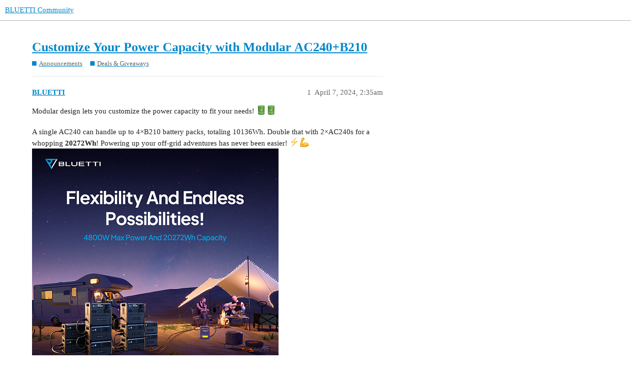

--- FILE ---
content_type: text/html; charset=utf-8
request_url: https://community.bluettipower.com/t/customize-your-power-capacity-with-modular-ac240-b210/28227
body_size: 7533
content:
<!DOCTYPE html>
<html lang="en">
  <head>
    <meta charset="utf-8">
    <title>Customize Your Power Capacity with Modular AC240+B210 - Deals &amp; Giveaways - BLUETTI Community</title>
    <meta name="description" content="Modular design lets you customize the power capacity to fit your needs! :battery::battery: 
 A single AC240 can handle up to 4×B210 battery packs, totaling 10136Wh. Double that with 2×AC240s for a whopping 20272Wh! Power&amp;hellip;">
    <meta http-equiv="Content-Security-Policy" content="upgrade-insecure-requests" />
<meta name="generator" content="Discourse 3.1.0.beta4 - https://github.com/discourse/discourse version 3.1.0.beta4">
<link rel="icon" type="image/png" href="http://community.bluettipower.com/uploads/default/optimized/1X/dba9de37fbcfeadee1eff559105bbfc5c7a70dfa_2_32x32.png">
<link rel="apple-touch-icon" type="image/png" href="http://community.bluettipower.com/uploads/default/original/1X/597718c7c2211d2aa96b189ef88e78edd77eb127.png">
<meta name="theme-color" media="all" content="#ffffff">

<meta name="viewport" content="width=device-width, initial-scale=1.0, minimum-scale=1.0, user-scalable=yes, viewport-fit=cover">
<link rel="canonical" href="http://community.bluettipower.com/t/customize-your-power-capacity-with-modular-ac240-b210/28227" />

<link rel="search" type="application/opensearchdescription+xml" href="http://community.bluettipower.com/opensearch.xml" title="BLUETTI Community Search">

    <link href="/stylesheets/color_definitions_new-color-scheme_196_186_d34b589eb34077c0870c0fa00d2f143c48929731.css?__ws=community.bluettipower.com" media="all" rel="stylesheet" class="light-scheme"/>

  <link href="/stylesheets/desktop_2c74bb90c01709b41e4707c911c2ca1df0651095.css?__ws=community.bluettipower.com" media="all" rel="stylesheet" data-target="desktop"  />



  <link href="/stylesheets/discourse-details_2c74bb90c01709b41e4707c911c2ca1df0651095.css?__ws=community.bluettipower.com" media="all" rel="stylesheet" data-target="discourse-details"  />
  <link href="/stylesheets/discourse-lazy-videos_2c74bb90c01709b41e4707c911c2ca1df0651095.css?__ws=community.bluettipower.com" media="all" rel="stylesheet" data-target="discourse-lazy-videos"  />
  <link href="/stylesheets/discourse-local-dates_2c74bb90c01709b41e4707c911c2ca1df0651095.css?__ws=community.bluettipower.com" media="all" rel="stylesheet" data-target="discourse-local-dates"  />
  <link href="/stylesheets/discourse-narrative-bot_2c74bb90c01709b41e4707c911c2ca1df0651095.css?__ws=community.bluettipower.com" media="all" rel="stylesheet" data-target="discourse-narrative-bot"  />
  <link href="/stylesheets/discourse-presence_2c74bb90c01709b41e4707c911c2ca1df0651095.css?__ws=community.bluettipower.com" media="all" rel="stylesheet" data-target="discourse-presence"  />
  <link href="/stylesheets/poll_2c74bb90c01709b41e4707c911c2ca1df0651095.css?__ws=community.bluettipower.com" media="all" rel="stylesheet" data-target="poll"  />
  <link href="/stylesheets/poll_desktop_2c74bb90c01709b41e4707c911c2ca1df0651095.css?__ws=community.bluettipower.com" media="all" rel="stylesheet" data-target="poll_desktop"  />

  <link href="/stylesheets/desktop_theme_186_aaa641eefc05056b3ded3d3209ba69a74af1d52c.css?__ws=community.bluettipower.com" media="all" rel="stylesheet" data-target="desktop_theme" data-theme-id="186" data-theme-name="修改首页20250707修改"/>

    
    
        <link rel="alternate nofollow" type="application/rss+xml" title="RSS feed of &#39;Customize Your Power Capacity with Modular AC240+B210&#39;" href="http://community.bluettipower.com/t/customize-your-power-capacity-with-modular-ac240-b210/28227.rss" />
    <meta property="og:site_name" content="BLUETTI Community" />
<meta property="og:type" content="website" />
<meta name="twitter:card" content="summary" />
<meta name="twitter:image" content="http://community.bluettipower.com/uploads/default/optimized/2X/1/13494f4c321c2870c587a94a6bbee1a7634351c4_2_1024x1024.jpeg" />
<meta property="og:image" content="http://community.bluettipower.com/uploads/default/optimized/2X/1/13494f4c321c2870c587a94a6bbee1a7634351c4_2_1024x1024.jpeg" />
<meta property="og:url" content="http://community.bluettipower.com/t/customize-your-power-capacity-with-modular-ac240-b210/28227" />
<meta name="twitter:url" content="http://community.bluettipower.com/t/customize-your-power-capacity-with-modular-ac240-b210/28227" />
<meta property="og:title" content="Customize Your Power Capacity with Modular AC240+B210" />
<meta name="twitter:title" content="Customize Your Power Capacity with Modular AC240+B210" />
<meta property="og:description" content="Modular design lets you customize the power capacity to fit your needs! 🔋🔋   A single AC240 can handle up to 4×B210 battery packs, totaling 10136Wh. Double that with 2×AC240s for a whopping 20272Wh! Powering up your off-grid adventures has never been easier! ⚡💪      😍Order yours now:  BLUETTI US site: (Using code AC240forum )    BLUETTI CA: (Using code AC240forum )    BLUETTI AU: (Using code AC240forum )    BLUETTI JP: (Using code AC240forum )" />
<meta name="twitter:description" content="Modular design lets you customize the power capacity to fit your needs! 🔋🔋   A single AC240 can handle up to 4×B210 battery packs, totaling 10136Wh. Double that with 2×AC240s for a whopping 20272Wh! Powering up your off-grid adventures has never been easier! ⚡💪      😍Order yours now:  BLUETTI US site: (Using code AC240forum )    BLUETTI CA: (Using code AC240forum )    BLUETTI AU: (Using code AC240forum )    BLUETTI JP: (Using code AC240forum )" />
<meta property="og:article:section" content="Announcements" />
<meta property="og:article:section:color" content="0088CC" />
<meta property="og:article:section" content="Deals &amp; Giveaways" />
<meta property="og:article:section:color" content="0088CC" />
<meta name="twitter:label1" value="Reading time" />
<meta name="twitter:data1" value="1 mins 🕑" />
<meta name="twitter:label2" value="Likes" />
<meta name="twitter:data2" value="2 ❤" />
<meta property="article:published_time" content="2024-04-07T02:35:59+00:00" />
<meta property="og:ignore_canonical" content="true" />


    
  </head>
  <body class="crawler ">
    
    <header>
  <a href="/">
    BLUETTI Community
  </a>
</header>

    <div id="main-outlet" class="wrap" role="main">
        <div id="topic-title">
    <h1>
      <a href="/t/customize-your-power-capacity-with-modular-ac240-b210/28227">Customize Your Power Capacity with Modular AC240+B210</a>
    </h1>

      <div class="topic-category" itemscope itemtype="http://schema.org/BreadcrumbList">
          <span itemprop="itemListElement" itemscope itemtype="http://schema.org/ListItem">
            <a href="http://community.bluettipower.com/c/announcements/55" class="badge-wrapper bullet" itemprop="item">
              <span class='badge-category-bg' style='background-color: #0088CC'></span>
              <span class='badge-category clear-badge'>
                <span class='category-name' itemprop='name'>Announcements</span>
              </span>
            </a>
            <meta itemprop="position" content="1" />
          </span>
          <span itemprop="itemListElement" itemscope itemtype="http://schema.org/ListItem">
            <a href="http://community.bluettipower.com/c/announcements/deals-giveaways/20" class="badge-wrapper bullet" itemprop="item">
              <span class='badge-category-bg' style='background-color: #0088CC'></span>
              <span class='badge-category clear-badge'>
                <span class='category-name' itemprop='name'>Deals &amp; Giveaways</span>
              </span>
            </a>
            <meta itemprop="position" content="2" />
          </span>
      </div>

  </div>

  

    <div itemscope itemtype='http://schema.org/DiscussionForumPosting'>
      <meta itemprop='headline' content='Customize Your Power Capacity with Modular AC240+B210'>
        <meta itemprop='articleSection' content='Deals &amp; Giveaways'>
      <meta itemprop='keywords' content=''>
      <div itemprop='publisher' itemscope itemtype="http://schema.org/Organization">
        <meta itemprop='name' content='Bluetti.inc'>
          <div itemprop='logo' itemscope itemtype="http://schema.org/ImageObject">
            <meta itemprop='url' content='http://community.bluettipower.com/uploads/default/original/1X/515d37e98f0d0a606696ee536f139f93498ee67b.png'>
          </div>
      </div>

          <div id='post_1'  class='topic-body crawler-post'>
            <div class='crawler-post-meta'>
              <span class="creator" itemprop="author" itemscope itemtype="http://schema.org/Person">
                <a itemprop="url" href='http://community.bluettipower.com/u/BLUETTI'><span itemprop='name'>BLUETTI</span></a>
                
              </span>

              <link itemprop="mainEntityOfPage" href="http://community.bluettipower.com/t/customize-your-power-capacity-with-modular-ac240-b210/28227">

                <link itemprop="image" href="//community.bluettipower.com/uploads/default/original/2X/1/13494f4c321c2870c587a94a6bbee1a7634351c4.jpeg">

              <span class="crawler-post-infos">
                  <time itemprop='datePublished' datetime='2024-04-07T02:35:59Z' class='post-time'>
                    April 7, 2024,  2:35am
                  </time>
                  <meta itemprop='dateModified' content='2024-04-07T02:35:59Z'>
              <span itemprop='position'>1</span>
              </span>
            </div>
            <div class='post' itemprop='articleBody'>
              <p>Modular design lets you customize the power capacity to fit your needs! <img src="//community.bluettipower.com/images/emoji/apple/battery.png?v=12" title=":battery:" class="emoji" alt=":battery:" loading="lazy" width="20" height="20"><img src="//community.bluettipower.com/images/emoji/apple/battery.png?v=12" title=":battery:" class="emoji" alt=":battery:" loading="lazy" width="20" height="20"></p>
<p><br>A single AC240 can handle up to 4×B210 battery packs, totaling 10136Wh. Double that with 2×AC240s for a whopping <strong>20272Wh</strong>! Powering up your off-grid adventures has never been easier! <img src="//community.bluettipower.com/images/emoji/apple/zap.png?v=12" title=":zap:" class="emoji" alt=":zap:" loading="lazy" width="20" height="20"><img src="//community.bluettipower.com/images/emoji/apple/muscle.png?v=12" title=":muscle:" class="emoji" alt=":muscle:" loading="lazy" width="20" height="20"><br>
<div class="lightbox-wrapper"><a class="lightbox" href="//community.bluettipower.com/uploads/default/original/2X/1/13494f4c321c2870c587a94a6bbee1a7634351c4.jpeg" data-download-href="//community.bluettipower.com/uploads/default/13494f4c321c2870c587a94a6bbee1a7634351c4" title="module AC240+B210"><img src="//community.bluettipower.com/uploads/default/optimized/2X/1/13494f4c321c2870c587a94a6bbee1a7634351c4_2_500x500.jpeg" alt="module AC240+B210" data-base62-sha1="2KC8w2sESpVhfZyzZbvpOkxcsSg" width="500" height="500" srcset="//community.bluettipower.com/uploads/default/optimized/2X/1/13494f4c321c2870c587a94a6bbee1a7634351c4_2_500x500.jpeg, //community.bluettipower.com/uploads/default/optimized/2X/1/13494f4c321c2870c587a94a6bbee1a7634351c4_2_750x750.jpeg 1.5x, //community.bluettipower.com/uploads/default/optimized/2X/1/13494f4c321c2870c587a94a6bbee1a7634351c4_2_1000x1000.jpeg 2x" data-dominant-color="453D56"><div class="meta">
<svg class="fa d-icon d-icon-far-image svg-icon" aria-hidden="true"><use href="#far-image"></use></svg><span class="filename">module AC240+B210</span><span class="informations">1200×1200 392 KB</span><svg class="fa d-icon d-icon-discourse-expand svg-icon" aria-hidden="true"><use href="#discourse-expand"></use></svg>
</div></a></div></p>
<p><br><img src="//community.bluettipower.com/images/emoji/apple/heart_eyes.png?v=12" title=":heart_eyes:" class="emoji only-emoji" alt=":heart_eyes:" loading="lazy" width="20" height="20"><em>Order yours now:</em><br>
BLUETTI US site: (Using code <strong>AC240forum</strong> )</p><aside class="onebox allowlistedgeneric" data-onebox-src="https://www.bluettipower.com/products/ac240?utm_source=forum&amp;utm_medium=forum&amp;utm_campaign=ac240_USda628400">
  <header class="source">
      <img src="//community.bluettipower.com/uploads/default/original/2X/4/41cb9827e7a32e71fcd75d438068901fbdb2a0a4.png" class="site-icon" data-dominant-color="2A82AD" width="96" height="96">

      <a href="https://www.bluettipower.com/products/ac240?utm_source=forum&amp;utm_medium=forum&amp;utm_campaign=ac240_USda628400" target="_blank" rel="noopener">BLUETTI-US</a>
  </header>

  <article class="onebox-body">
    <img src="//community.bluettipower.com/uploads/default/optimized/2X/5/58ac2dd3ac1d6f5ba85056f542130024bcd4f935_2_500x500.jpeg" class="thumbnail onebox-avatar" data-dominant-color="989898" width="500" height="500" srcset="//community.bluettipower.com/uploads/default/optimized/2X/5/58ac2dd3ac1d6f5ba85056f542130024bcd4f935_2_500x500.jpeg, //community.bluettipower.com/uploads/default/optimized/2X/5/58ac2dd3ac1d6f5ba85056f542130024bcd4f935_2_750x750.jpeg 1.5x, //community.bluettipower.com/uploads/default/optimized/2X/5/58ac2dd3ac1d6f5ba85056f542130024bcd4f935_2_1000x1000.jpeg 2x">

<h3><a href="https://www.bluettipower.com/products/ac240?utm_source=forum&amp;utm_medium=forum&amp;utm_campaign=ac240_USda628400" target="_blank" rel="noopener">BLUETTI AC240 Portable Power Station | 2,400W,1,536Wh</a></h3>

  <p>BLUETTI AC240 Portable Power Station, offering integrated power solutions for boats and RVs. With P65-grade protection and expandable capacity, enjoy reliable power wherever your adventures take you.</p>

  <p>
    <span class="label1">Price: USD 1,399.00</span>
  </p>

  </article>

  <div class="onebox-metadata">
    
    
  </div>

  <div style="clear: both"></div>
</aside>

<p><br>BLUETTI CA: (Using code <strong>AC240forum</strong> )</p><aside class="onebox allowlistedgeneric" data-onebox-src="https://www.bluettipower.ca/products/ac240?utm_source=forum&amp;utm_medium=forum&amp;utm_campaign=ac240_CA15a83757">
  <header class="source">
      <img src="//community.bluettipower.com/uploads/default/original/2X/b/bea7cf341be7b448167708e8f1dd6de6a80a65cc.png" class="site-icon" data-dominant-color="2B82AD" width="55" height="61">

      <a href="https://www.bluettipower.ca/products/ac240?utm_source=forum&amp;utm_medium=forum&amp;utm_campaign=ac240_CA15a83757" target="_blank" rel="noopener">BLUETTI Canada</a>
  </header>

  <article class="onebox-body">
    <img src="//community.bluettipower.com/uploads/default/optimized/2X/5/58ac2dd3ac1d6f5ba85056f542130024bcd4f935_2_500x500.jpeg" class="thumbnail onebox-avatar" data-dominant-color="989898" width="500" height="500" srcset="//community.bluettipower.com/uploads/default/optimized/2X/5/58ac2dd3ac1d6f5ba85056f542130024bcd4f935_2_500x500.jpeg, //community.bluettipower.com/uploads/default/optimized/2X/5/58ac2dd3ac1d6f5ba85056f542130024bcd4f935_2_750x750.jpeg 1.5x, //community.bluettipower.com/uploads/default/optimized/2X/5/58ac2dd3ac1d6f5ba85056f542130024bcd4f935_2_1000x1000.jpeg 2x">

<h3><a href="https://www.bluettipower.ca/products/ac240?utm_source=forum&amp;utm_medium=forum&amp;utm_campaign=ac240_CA15a83757" target="_blank" rel="noopener">BLUETTI AC240 Portable Power Station | 2,400W 1,536Wh</a></h3>

  <p>Experience versatile power solutions with the BLUETTI AC240 Portable Power Station, ideal for boats and RVs. Benefit from fast charging, high-capacity storage, and advanced safety features for peace of mind on every journey.</p>

  <p>
    <span class="label1">Price: CAD 1,799.00</span>
  </p>

  </article>

  <div class="onebox-metadata">
    
    
  </div>

  <div style="clear: both"></div>
</aside>

<p><br>BLUETTI AU: (Using code <strong>AC240forum</strong> )</p><aside class="onebox allowlistedgeneric" data-onebox-src="https://www.bluettipower.com.au/products/ac240-portable-power-station?utm_source=fourm&amp;utm_medium=forum&amp;utm_campaign=ac240_AU7ac59b16">
  <header class="source">
      <img src="//community.bluettipower.com/uploads/default/original/2X/d/d007f87c28660c0826aa669dcf462576a2cb0ac4.png" class="site-icon" data-dominant-color="1387BA" width="96" height="96">

      <a href="https://www.bluettipower.com.au/products/ac240-portable-power-station?utm_source=fourm&amp;utm_medium=forum&amp;utm_campaign=ac240_AU7ac59b16" target="_blank" rel="noopener">BLUETTI-AU</a>
  </header>

  <article class="onebox-body">
    <img src="//community.bluettipower.com/uploads/default/optimized/2X/3/3c346374de9e3c7dfc9432a8f0815e46ba7be74f_2_500x500.jpeg" class="thumbnail onebox-avatar" data-dominant-color="989898" width="500" height="500" srcset="//community.bluettipower.com/uploads/default/optimized/2X/3/3c346374de9e3c7dfc9432a8f0815e46ba7be74f_2_500x500.jpeg, //community.bluettipower.com/uploads/default/optimized/2X/3/3c346374de9e3c7dfc9432a8f0815e46ba7be74f_2_750x750.jpeg 1.5x, //community.bluettipower.com/uploads/default/optimized/2X/3/3c346374de9e3c7dfc9432a8f0815e46ba7be74f_2_1000x1000.jpeg 2x">

<h3><a href="https://www.bluettipower.com.au/products/ac240-portable-power-station?utm_source=fourm&amp;utm_medium=forum&amp;utm_campaign=ac240_AU7ac59b16" target="_blank" rel="noopener">BLUETTI AC240 Portable Power Station | 2,400W 1,536Wh</a></h3>

  <p>Power up your adventures with the BLUETTI AC240 Portable Power Station, which you can use for boats and RVs. P65 Water and Dust-Resistant，experience industry-leading features like rapid charging, versatile ports, and smart control with the BLUETTI...</p>

  <p>
    <span class="label1">Price: AUD 2,499.00</span>
  </p>

  </article>

  <div class="onebox-metadata">
    
    
  </div>

  <div style="clear: both"></div>
</aside>

<p><br>BLUETTI JP: (Using code <strong>AC240forum</strong> )</p><aside class="onebox allowlistedgeneric" data-onebox-src="https://www.bluetti.jp/products/bluetti-ac240">
  <header class="source">
      <img src="//community.bluettipower.com/uploads/default/original/2X/f/fd62db7ee753bcbb7fd118ed90c16c9262514cb1.png" class="site-icon" data-dominant-color="2A82AD" width="32" height="32">

      <a href="https://www.bluetti.jp/products/bluetti-ac240" target="_blank" rel="noopener">BLUETTI-JP</a>
  </header>

  <article class="onebox-body">
    <img src="//community.bluettipower.com/uploads/default/optimized/2X/3/3b75aa5951f1dd61ca65ca110a6e044edb381e5f_2_500x500.png" class="thumbnail onebox-avatar" data-dominant-color="414141" width="500" height="500" srcset="//community.bluettipower.com/uploads/default/optimized/2X/3/3b75aa5951f1dd61ca65ca110a6e044edb381e5f_2_500x500.png, //community.bluettipower.com/uploads/default/original/2X/3/3b75aa5951f1dd61ca65ca110a6e044edb381e5f.png 1.5x, //community.bluettipower.com/uploads/default/original/2X/3/3b75aa5951f1dd61ca65ca110a6e044edb381e5f.png 2x">

<h3><a href="https://www.bluetti.jp/products/bluetti-ac240" target="_blank" rel="noopener">BLUETTI AC240大容量ポータブル電源 | 防水・防塵モデル |1536Wh、2000W</a></h3>

  <p>超ハイパワー2000W出力のポータブルAC240! IP65の防塵・防水性能付き、あらゆる場所で電力を供給できます！アウトドア、釣りなどのレジャー用、災害用、バッテリートラブル等の救急電源として抜群の威力を発揮。</p>

  <p>
    <span class="label1">Price: From ¥179,800 JPY</span>
      <span class="label2">Brand: Bluettipower-JP</span>
  </p>

  </article>

  <div class="onebox-metadata">
    
    
  </div>

  <div style="clear: both"></div>
</aside>

            </div>

            <div itemprop="interactionStatistic" itemscope itemtype="http://schema.org/InteractionCounter">
              <meta itemprop="interactionType" content="http://schema.org/LikeAction"/>
              <meta itemprop="userInteractionCount" content="2" />
              <span class='post-likes'>2 Likes</span>
            </div>

            <div itemprop="interactionStatistic" itemscope itemtype="http://schema.org/InteractionCounter">
                <meta itemprop="interactionType" content="http://schema.org/CommentAction"/>
                <meta itemprop="userInteractionCount" content="0" />
              </div>

          </div>
    </div>






    </div>
    <footer class="container wrap">
  <nav class='crawler-nav'>
    <ul>
      <li itemscope itemtype='http://schema.org/SiteNavigationElement'>
        <span itemprop='name'>
          <a href='/' itemprop="url">Home </a>
        </span>
      </li>
      <li itemscope itemtype='http://schema.org/SiteNavigationElement'>
        <span itemprop='name'>
          <a href='/categories' itemprop="url">Categories </a>
        </span>
      </li>
      <li itemscope itemtype='http://schema.org/SiteNavigationElement'>
        <span itemprop='name'>
          <a href='/guidelines' itemprop="url">FAQ/Guidelines </a>
        </span>
      </li>
      <li itemscope itemtype='http://schema.org/SiteNavigationElement'>
        <span itemprop='name'>
          <a href='/tos' itemprop="url">Terms of Service </a>
        </span>
      </li>
      <li itemscope itemtype='http://schema.org/SiteNavigationElement'>
        <span itemprop='name'>
          <a href='/privacy' itemprop="url">Privacy Policy </a>
        </span>
      </li>
    </ul>
  </nav>
  <p class='powered-by-link'>Powered by <a href="https://www.discourse.org">Discourse</a>, best viewed with JavaScript enabled</p>
</footer>

    <link href="//cdn-images.mailchimp.com/embedcode/classic-071822.css" rel="stylesheet" type="text/css">
<footer class="footer">
    <div class="footer-layout">
        <div class="tm-footer-left">
            <div class="footer-cite">
                <p><strong>Subscribe</strong></p>
                <p class="latest_news">Be the first to know about our latest news</p>
            </div>
            <div id="mc_embed_signup" class="form">
                <form action="https://bluettipower.us18.list-manage.com/subscribe/post?u=ccb5231dc8078e242c5cbf7c5&amp;id=b5068bbea7&amp;f_id=002535e1f0" method="post" id="mc-embedded-subscribe-form" name="mc-embedded-subscribe-form" class="validate" target="_blank" novalidate="">
                    <div class="tm-form-cite">
                        <div class="tm-input">
                            <input type="email" value="" placeholder="Enter email address here" name="EMAIL" class="required email" id="mce-EMAIL" required="">
                        </div>
                        <input type="submit" value="SUBMIT" name="subscribe" id="mc-embedded-subscribe" class="submit_btn">
                    </div>
                    <div id="mce-responses" class="clear">
                        <div class="response" id="mce-error-response" style="display:none"></div>
                        <div class="response" id="mce-success-response" style="display:none"></div>
                    </div>
                    <div style="display:none">
                        <input type="text" name="b_ccb5231dc8078e242c5cbf7c5_b5068bbea7" tabindex="-1" value="">
                    </div>
                </form>
            </div>
        </div>
        <div class="tm-footer-right">
            <div class="footer-cite">
                <p class="follow_us"><strong>Follow us</strong></p>
                <p>Stay up-to-date on the latest news.</p>
            </div>
            <ul class="social_media">
                <li>
                    <a href="https://www.instagram.com/bluetti_official/" target="_blank" title="bluetti_official">
                        <svg width="20" height="20" aria-hidden="true" focusable="false" role="presentation" class="uk-icon icon-instagram" viewBox="0 0 18 18" data-acsb-hidden="true">
                            <path fill="currentColor" d="M8.77 1.58c2.34 0 2.62.01 3.54.05.86.04 1.32.18 1.63.3.41.17.7.35 1.01.66.3.3.5.6.65 1 .12.32.27.78.3 1.64.05.92.06 1.2.06 3.54s-.01 2.62-.05 3.54a4.79 4.79 0 01-.3 1.63c-.17.41-.35.7-.66 1.01-.3.3-.6.5-1.01.66-.31.12-.77.26-1.63.3-.92.04-1.2.05-3.54.05s-2.62 0-3.55-.05a4.79 4.79 0 01-1.62-.3c-.42-.16-.7-.35-1.01-.66-.31-.3-.5-.6-.66-1a4.87 4.87 0 01-.3-1.64c-.04-.92-.05-1.2-.05-3.54s0-2.62.05-3.54c.04-.86.18-1.32.3-1.63.16-.41.35-.7.66-1.01.3-.3.6-.5 1-.65.32-.12.78-.27 1.63-.3.93-.05 1.2-.06 3.55-.06zm0-1.58C6.39 0 6.09.01 5.15.05c-.93.04-1.57.2-2.13.4-.57.23-1.06.54-1.55 1.02C1 1.96.7 2.45.46 3.02c-.22.56-.37 1.2-.4 2.13C0 6.1 0 6.4 0 8.77s.01 2.68.05 3.61c.04.94.2 1.57.4 2.13.23.58.54 1.07 1.02 1.56.49.48.98.78 1.55 1.01.56.22 1.2.37 2.13.4.94.05 1.24.06 3.62.06 2.39 0 2.68-.01 3.62-.05.93-.04 1.57-.2 2.13-.41a4.27 4.27 0 001.55-1.01c.49-.49.79-.98 1.01-1.56.22-.55.37-1.19.41-2.13.04-.93.05-1.23.05-3.61 0-2.39 0-2.68-.05-3.62a6.47 6.47 0 00-.4-2.13 4.27 4.27 0 00-1.02-1.55A4.35 4.35 0 0014.52.46a6.43 6.43 0 00-2.13-.41A69 69 0 008.77 0z">
                            </path>
                            <path fill="currentColor" d="M8.8 4a4.5 4.5 0 100 9 4.5 4.5 0 000-9zm0 7.43a2.92 2.92 0 110-5.85 2.92 2.92 0 010 5.85zM13.43 5a1.05 1.05 0 100-2.1 1.05 1.05 0 000 2.1z">
                            </path>
                        </svg>
                    </a>
                </li>
                <li>
                    <a href="https://twitter.com/bluetti_inc" target="_blank" title="bluetti_inc">
                        <svg width="20" height="20" aria-hidden="true" focusable="false" role="presentation" class="uk-icon icon-twitter" viewBox="0 0 18 15" data-acsb-hidden="true">
                            <path fill="currentColor" d="M17.64 2.6a7.33 7.33 0 01-1.75 1.82c0 .05 0 .13.02.23l.02.23a9.97 9.97 0 01-1.69 5.54c-.57.85-1.24 1.62-2.02 2.28a9.09 9.09 0 01-2.82 1.6 10.23 10.23 0 01-8.9-.98c.34.02.61.04.83.04 1.64 0 3.1-.5 4.38-1.5a3.6 3.6 0 01-3.3-2.45A2.91 2.91 0 004 9.35a3.47 3.47 0 01-2.02-1.21 3.37 3.37 0 01-.8-2.22v-.03c.46.24.98.37 1.58.4a3.45 3.45 0 01-1.54-2.9c0-.61.14-1.2.45-1.79a9.68 9.68 0 003.2 2.6 10 10 0 004.08 1.07 3 3 0 01-.13-.8c0-.97.34-1.8 1.03-2.48A3.45 3.45 0 0112.4.96a3.49 3.49 0 012.54 1.1c.8-.15 1.54-.44 2.23-.85a3.4 3.4 0 01-1.54 1.94c.74-.1 1.4-.28 2.01-.54z">
                            </path>
                        </svg>
                    </a>
                </li>
                <li>
                    <a href="https://www.facebook.com/bluetti.inc" target="_blank" title="bluetti">
                        <svg xmlns="http://www.w3.org/2000/svg" viewBox="0 0 85 85" width="20" height="20" aria-hidden="true" data-acsb-hidden="true" data-acsb-force-hidden="true">
                            <g>
                                <path fill="currentColor" d="M35.1,0.6c4.7-0.8,9.5-0.9,14.2-0.1c6.7,1.1,13,3.7,18.5,7.8c4.8,3.6,8.9,8.2,11.8,13.4   c2.6,4.7,4.4,9.8,5.1,15.1c0.9,6.6,0.2,13.5-2,19.8c-2.1,5.9-5.5,11.4-9.9,15.9c-4.3,4.3-9.5,7.7-15.2,9.9   c-6.7,2.5-14.1,3.3-21.2,2.3c-6.5-0.9-12.8-3.5-18.2-7.2c-4.9-3.5-9.1-8-12.2-13.2c-2.8-4.7-4.6-9.9-5.4-15.3   c-1.1-7.1-0.3-14.5,2.2-21.2C5.6,19.9,10.9,13,17.6,8.1C22.8,4.3,28.8,1.8,35.1,0.6 M34.6,3.6c-3.1,0.7-6,1.6-8.8,2.9   c-5.1,2.4-9.7,5.9-13.4,10.1c-3.7,4.2-6.4,9.3-8,14.7C2.7,37,2.3,43.1,3.3,49c1.5,8.8,6,17.1,12.7,23.1c4.4,4,9.7,6.9,15.3,8.6   c6,1.8,12.4,2.1,18.5,0.9c7.6-1.4,14.7-5.1,20.2-10.5c4.2-4,7.4-8.9,9.5-14.3c2.5-6.4,3.2-13.5,2.2-20.3c-0.3-1.9-0.7-3.7-1.3-5.5   c-2.2-7.2-6.5-13.8-12.2-18.6C63,7.7,56.4,4.6,49.5,3.4C44.6,2.5,39.5,2.6,34.6,3.6z">
                                </path>
                                <path fill="currentColor" d="M36.8,21.9c1.7-2.1,4.6-3.1,7.2-2.5c2.3,0.4,4.3,1.9,5.4,4c1.3,2.4,1.1,5.5-0.4,7.7c-1.1,1.7-3,3-5.1,3.3   c-1.9,0.3-3.9-0.1-5.5-1.2c-1.8-1.2-3-3.2-3.2-5.4C34.7,25.6,35.4,23.4,36.8,21.9z">
                                </path>
                                <path fill="currentColor" d="M18.4,25.6c1.3-1,3-1.4,4.6-1.1c1.5,0.3,2.8,1.1,3.7,2.3c1,1.4,1.3,3.2,0.9,4.9c-0.5,1.7-1.7,3.2-3.4,3.8   c-2.7,1.2-6,0-7.4-2.6C15.4,30.6,16.1,27.3,18.4,25.6z">
                                </path>
                                <path fill="currentColor" d="M61.4,25.6c1.6-0.4,3.3-0.2,4.7,0.7c1.2,0.8,2,1.9,2.4,3.3c0.5,1.7,0.2,3.5-0.8,5c-1.2,1.8-3.5,2.7-5.6,2.4   c-1.6-0.2-3.1-1.2-3.9-2.5c-1-1.4-1.3-3.3-0.7-5C58,27.6,59.5,26.1,61.4,25.6z">
                                </path>
                                <path fill="currentColor" d="M39.9,36.6c3.1-0.6,6.3-0.2,9.1,1.3c2.6,1.3,4.7,3.6,5.8,6.3c0.8,1.7,1.1,3.6,1.1,5.4c-8.9,0-17.8,0-26.6,0   c0-2.8,0.9-5.7,2.6-8C33.8,39,36.7,37.2,39.9,36.6z">
                                </path>
                                <path fill="currentColor" d="M14.2,41.9c1.9-2,4.6-3.1,7.4-3.2c2.5-0.1,5.1,0.6,7.1,2.1c0.1,0.1,0.4,0.3,0.2,0.4c-1.5,2.5-2.1,5.4-2,8.2   c-5.2,0-10.4,0-15.6,0C11.3,46.8,12.2,43.9,14.2,41.9z">
                                </path>
                                <path fill="currentColor" d="M56.1,41.1c4-3.4,10.5-3.2,14.3,0.5c2.2,2,3.2,5,3.2,8c-5.2,0-10.3,0-15.5,0c0.1-2.9-0.5-5.9-2-8.3   L56.1,41.1z">
                                </path>
                                <path fill="currentColor" d="M10.9,52.4c20.8,0,41.6,0,62.4,0c0,0.9,0,1.9,0,2.8c-20.8,0-41.6,0-62.4,0C10.9,54.3,10.9,53.4,10.9,52.4z">
                                </path>
                                <path fill="currentColor" d="M33.3,58.7c-0.1-0.7,0.5-1.3,1.2-1.2c5.3,0,10.6,0,15.9,0c0.7-0.1,1.3,0.5,1.2,1.2c0,5.4,0,10.7,0,16.1   c0,0.5-0.4,0.8-0.8,1c-1.6,0.1-3.2,0-4.8,0c0-2.3,0-4.7,0-7c0.8,0,1.6,0,2.4,0c0.2-1,0.3-1.9,0.4-2.9c-0.9,0-1.8,0-2.8,0   c0-0.7,0-1.5,0-2.2c0-0.4,0.4-0.7,0.8-0.8c0.7-0.1,1.4,0,2.1-0.1c0-0.9,0-1.7,0-2.6c-1.3-0.1-2.6-0.3-3.8,0.2   c-0.8,0.4-1.6,1.1-1.8,2.1c0,0-0.1,0.1-0.1,0.1C42.9,63.8,43,64.9,43,66c-0.8,0-1.6,0-2.4,0c0,1,0,1.9,0,2.9c0.8,0,1.6,0,2.4,0   c0,2.3,0,4.7,0,7c-2.9,0-5.8,0-8.7,0c-0.5,0-1.1-0.5-1.1-1.1C33.3,69.5,33.3,64.1,33.3,58.7z">
                                </path>
                            </g>
                        </svg>
                    </a>
                </li>
                <li>
                    <a href="https://www.youtube.com/channel/UC__Tu8lHDpThTB2EIpfbJ7Q" target="_blank" title="youtube">
                        <svg width="20" height="20" aria-hidden="true" focusable="false" role="presentation" class="uk-icon icon-youtube" viewBox="0 0 100 70" data-acsb-hidden="true">
                            <path d="M98 11c2 7.7 2 24 2 24s0 16.3-2 24a12.5 12.5 0 01-9 9c-7.7 2-39 2-39 2s-31.3 0-39-2a12.5 12.5 0 01-9-9c-2-7.7-2-24-2-24s0-16.3 2-24c1.2-4.4 4.6-7.8 9-9 7.7-2 39-2 39-2s31.3 0 39 2c4.4 1.2 7.8 4.6 9 9zM40 50l26-15-26-15v30z" fill="currentColor"></path>
                        </svg>
                    </a>
                </li>
            </ul>
        </div>
    </div>
</footer>
<script type="text/javascript" src="//s3.amazonaws.com/downloads.mailchimp.com/js/mc-validate.js"></script>
<link rel="preload" href="/theme-javascripts/b19d6e64239b20d25eca1f1e688d69277b19704f.js?__ws=community.bluettipower.com" as="script">
<script defer="" src="/theme-javascripts/b19d6e64239b20d25eca1f1e688d69277b19704f.js?__ws=community.bluettipower.com" data-theme-id="186"></script>

    
  </body>
  
</html>


--- FILE ---
content_type: text/javascript
request_url: https://community.bluettipower.com/theme-javascripts/b19d6e64239b20d25eca1f1e688d69277b19704f.js?__ws=community.bluettipower.com
body_size: 452
content:
"require"in window&&require("discourse/lib/theme-settings-store").registerSettings(186,{Custom_header_links:"Home, home, /, vdo, blank, remove|Forum, forum, /categories, vdo, blank, remove|Shop On BLUETTI, shop, https://www.bluettipower.com, vdm, blank, remove",links_position:"right"}),jQuery,window.fnames=new Array,window.ftypes=new Array,fnames[0]="EMAIL",ftypes[0]="email",fnames[1]="FNAME",ftypes[1]="text",fnames[2]="LNAME",ftypes[2]="text",fnames[3]="ADDRESS",ftypes[3]="address",fnames[4]="PHONE",ftypes[4]="phone"
var $mcj=jQuery.noConflict(!0)

//# sourceMappingURL=b19d6e64239b20d25eca1f1e688d69277b19704f.map?__ws=community.bluettipower.com
